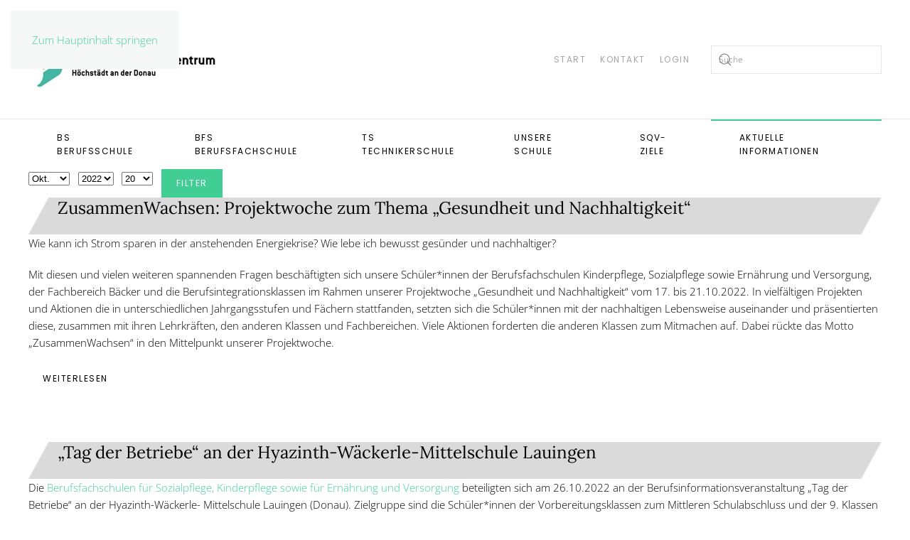

--- FILE ---
content_type: text/html; charset=utf-8
request_url: https://bs-hoechstaedt.de/aktuelles?view=archive&year=2022&month=10
body_size: 8796
content:
<!DOCTYPE html>
<html lang="de-de" dir="ltr">
    <head>
        <meta name="viewport" content="width=device-width, initial-scale=1">
        <link rel="icon" href="/images/favicon.png" sizes="any">
                <link rel="apple-touch-icon" href="/templates/yootheme/packages/theme-joomla/assets/images/apple-touch-icon.png">
        <meta charset="utf-8">
	<meta name="description" content="Berufschulzentrum Höchstädt">
	<meta name="generator" content="Joomla! - Open Source Content Management">
	<title>Aktuelle Informationen</title>
	<link href="https://bs-hoechstaedt.de/component/finder/search?format=opensearch&amp;Itemid=102" rel="search" title="OpenSearch BS Höchstädt" type="application/opensearchdescription+xml">
	<link href="https://bs-hoechstaedt.de/component/search/?id=23&amp;year=2022&amp;month=10&amp;Itemid=120&amp;format=opensearch" rel="search" title="Suchen BS Höchstädt" type="application/opensearchdescription+xml">
	<link href="/media/system/css/joomla-fontawesome.min.css?ver=4.4.20" rel="preload" as="style" onload="this.onload=null;this.rel='stylesheet'">
	<link href="/templates/yootheme/favicon.ico" rel="icon" type="image/vnd.microsoft.icon">
<link href="/media/vendor/awesomplete/css/awesomplete.css?1.1.7" rel="stylesheet">
	<link href="/media/vendor/joomla-custom-elements/css/joomla-alert.min.css?0.4.1" rel="stylesheet">
	<link href="/media/plg_system_jcepro/site/css/content.min.css?fe2b19f2ee347603dcb1ee4916167c1f" rel="stylesheet">
	<link href="/templates/yootheme/css/theme.11.css?1736778141" rel="stylesheet">
	<link href="/templates/yootheme/css/custom.css?4.4.20" rel="stylesheet">
<script src="/media/vendor/awesomplete/js/awesomplete.min.js?1.1.7" defer></script>
	<script type="application/json" class="joomla-script-options new">{"joomla.jtext":{"JLIB_JS_AJAX_ERROR_OTHER":"Beim Abrufen von JSON-Daten wurde ein HTTP-Statuscode %s zurückgegeben.","JLIB_JS_AJAX_ERROR_PARSE":"Ein Parsing-Fehler trat bei der Verarbeitung der folgenden JSON-Daten auf:<br><code style='color:inherit;white-space:pre-wrap;padding:0;margin:0;border:0;background:inherit;'>%s<\/code>","ERROR":"Fehler","MESSAGE":"Nachricht","NOTICE":"Hinweis","WARNING":"Warnung","JCLOSE":"Schließen","JOK":"OK","JOPEN":"Öffnen"},"finder-search":{"url":"\/component\/finder\/?task=suggestions.suggest&amp;format=json&amp;tmpl=component&amp;Itemid=102"},"system.paths":{"root":"","rootFull":"https:\/\/bs-hoechstaedt.de\/","base":"","baseFull":"https:\/\/bs-hoechstaedt.de\/"},"csrf.token":"a64ac15014db28fa33d34016c31ad5c6"}</script>
	<script src="/media/system/js/core.min.js?a3d8f8"></script>
	<script src="/media/com_finder/js/finder.min.js?755761" type="module"></script>
	<script src="/media/system/js/messages.min.js?9a4811" type="module"></script>
	<script src="/templates/yootheme/vendor/assets/uikit/dist/js/uikit.min.js?4.4.20"></script>
	<script src="/templates/yootheme/vendor/assets/uikit/dist/js/uikit-icons-joline.min.js?4.4.20"></script>
	<script src="/templates/yootheme/js/theme.js?4.4.20"></script>
	<script>window.yootheme ||= {}; var $theme = yootheme.theme = {"i18n":{"close":{"label":"Close"},"totop":{"label":"Back to top"},"marker":{"label":"Open"},"navbarToggleIcon":{"label":"Open menu"},"paginationPrevious":{"label":"Previous page"},"paginationNext":{"label":"Next page"},"searchIcon":{"toggle":"Open Search","submit":"Submit Search"},"slider":{"next":"Next slide","previous":"Previous slide","slideX":"Slide %s","slideLabel":"%s of %s"},"slideshow":{"next":"Next slide","previous":"Previous slide","slideX":"Slide %s","slideLabel":"%s of %s"},"lightboxPanel":{"next":"Next slide","previous":"Previous slide","slideLabel":"%s of %s","close":"Close"}}};</script>

    </head>
    <body class="">

        <div class="uk-hidden-visually uk-notification uk-notification-top-left uk-width-auto">
            <div class="uk-notification-message">
                <a href="#tm-main">Zum Hauptinhalt springen</a>
            </div>
        </div>

                <div class="tm-page-container uk-clearfix">

            
            
        
        
        <div class="tm-page uk-margin-auto">

                        


<header class="tm-header-mobile uk-hidden@m">


    
        <div class="uk-navbar-container">

            <div class="uk-container uk-container-expand">
                <nav class="uk-navbar" uk-navbar="{&quot;align&quot;:&quot;left&quot;,&quot;container&quot;:&quot;.tm-header-mobile&quot;,&quot;boundary&quot;:&quot;.tm-header-mobile .uk-navbar-container&quot;,&quot;target-y&quot;:&quot;.tm-header-mobile .uk-navbar-container&quot;,&quot;dropbar&quot;:true,&quot;dropbar-anchor&quot;:&quot;.tm-header-mobile .uk-navbar-container&quot;,&quot;dropbar-transparent-mode&quot;:&quot;remove&quot;}">

                                        <div class="uk-navbar-left">

                        
                                                    <a uk-toggle href="#tm-dialog-mobile" class="uk-navbar-toggle">

        
        <div uk-navbar-toggle-icon></div>

        
    </a>
                        
                    </div>
                    
                                        <div class="uk-navbar-center">

                                                    <a href="https://bs-hoechstaedt.de/" aria-label="Zurück zur Startseite" class="uk-logo uk-navbar-item">
    <picture>
<source type="image/webp" srcset="/templates/yootheme/cache/14/bsh_logo_small-146aa6ae.webp 87w" sizes="(min-width: 87px) 87px">
<img alt="Staatliches Berufliches Schulzentrum" loading="eager" src="/templates/yootheme/cache/09/bsh_logo_small-09a3590f.png" width="87" height="87">
</picture></a>
                        
                        
                    </div>
                    
                    
                </nav>
            </div>

        </div>

    



        <div id="tm-dialog-mobile" uk-offcanvas="container: true; overlay: true" mode="slide">
        <div class="uk-offcanvas-bar uk-flex uk-flex-column">

                        <button class="uk-offcanvas-close uk-close-large" type="button" uk-close uk-toggle="cls: uk-close-large; mode: media; media: @s"></button>
            
                        <div class="uk-margin-auto-bottom">
                
<div class="uk-grid uk-child-width-1-1" uk-grid>    <div>
<div class="uk-panel" id="module-87">

    
    
<ul class="uk-nav uk-nav-default">
    
	<li class="item-164"><a href="/benutzermenue">Benutzermenü</a></li></ul>

</div>
</div>    <div>
<div class="uk-panel _menu" id="module-157">

    
    
<ul class="uk-nav uk-nav-default">
    
	<li class="item-101 uk-parent"><a href="/bs" class="left_BS">BS Berufsschule</a>
	<ul class="uk-nav-sub">

		<li class="item-109"><a href="/bs/garten-und-landschaftsbau">Garten- &amp; Landschaftsbau</a></li>
		<li class="item-110"><a href="/bs/baumschule">Baumschule</a></li>
		<li class="item-111"><a href="/bs/landwirtschaft">Landwirtschaft</a></li>
		<li class="item-112"><a href="/bs/friseure">Friseure</a></li>
		<li class="item-115"><a href="/bs/uebergang-schule-beruf">Übergang Schule-Beruf</a></li></ul></li>
	<li class="item-107 uk-parent"><a href="/bfs" class="left_BFS">BFS Berufsfachschule</a>
	<ul class="uk-nav-sub">

		<li class="item-116"><a href="/bfs/kinderpflege">Kinderpflege</a></li>
		<li class="item-117"><a href="/bfs/sozialpflege">Sozialpflege</a></li>
		<li class="item-118"><a href="/bfs/ernaehrung-und-versorgung">Ernährung &amp; Versorgung</a></li></ul></li>
	<li class="item-108 uk-parent"><a href="/ts" class="left_TS">TS Technikerschule</a>
	<ul class="uk-nav-sub">

		<li class="item-289"><a href="/ts/umweltschutztechnik">Umweltschutztechnik - Regenerative Energien</a></li>
		<li class="item-290"><a href="/ts/landschaftsoekologie">Umweltschutztechnik – Nachhaltige Landschaftsgestaltung und Landschaftsökologie</a></li>
		<li class="item-457"><a href="/ts/aktuelles-ts">Aktuelles</a></li>
		<li class="item-719"><a href="/ts/presse-ts">Presse</a></li></ul></li>
	<li class="item-119 uk-parent"><a href="/unsere-schule">Unsere Schule</a>
	<ul class="uk-nav-sub">

		<li class="item-123"><a href="/unsere-schule/schulgeschichte">Schulgeschichte</a></li>
		<li class="item-124"><a href="/unsere-schule/schulleitung-und-kollegium">Schulleitung &amp; Kollegium</a></li>
		<li class="item-125"><a href="/unsere-schule/beratungsangebote">Beratungsangebote</a></li>
		<li class="item-662"><a href="/unsere-schule/kesch">KESCH</a></li>
		<li class="item-126"><a href="/unsere-schule/schulentwicklung">Schulentwicklung</a></li>
		<li class="item-237"><a href="/unsere-schule/qmbs">QmbS</a></li>
		<li class="item-308"><a href="/unsere-schule/seminarschule">Seminarschule</a></li>
		<li class="item-646"><a href="/unsere-schule/erasmus">Erasmus+</a></li>
		<li class="item-721"><a href="/unsere-schule/berufssprache-deutsch">Berufssprache Deutsch</a></li>
		<li class="item-127"><a href="/unsere-schule/referenzschule-fuer-medienbildung">Referenzschule für Medienbildung</a></li>
		<li class="item-128"><a href="/unsere-schule/partnerschule">Partnerschule</a></li>
		<li class="item-135"><a href="/unsere-schule/2014-08-12-10-08-15">Förderverein</a></li>
		<li class="item-193"><a href="http://www.schuelerheim-hoechstaedt.de/" target="_blank">Schülerwohnheim</a></li>
		<li class="item-732"><a href="/unsere-schule/umweltschule">Umweltschule</a></li></ul></li>
	<li class="item-291"><a href="/images/Sonstiges/SQV-Ziele.pdf">SQV-Ziele</a></li>
	<li class="item-120 uk-active uk-parent"><a href="/aktuelles">Aktuelle Informationen</a>
	<ul class="uk-nav-sub">

		<li class="item-129 uk-active"><a href="/aktuelles">Aktuelles</a></li>
		<li class="item-134"><a href="/aktuelles/links-fuer-schueler">Links für Schüler</a></li>
		<li class="item-131"><a href="/aktuelles/blockplaene">Blockpläne</a></li>
		<li class="item-613"><a href="/aktuelles/dokumente-fuer-schueler">Dokumente für Schüler</a></li>
		<li class="item-132"><a href="/aktuelles/stundenplaene">Stundenpläne</a></li></ul></li></ul>

</div>
</div>    <div>
<div class="uk-panel" id="module-tm-3">

    
    

    <form id="search-tm-3" action="/aktuelles?view=archive&amp;id=23&amp;year=2022&amp;month=10" method="post" role="search" class="uk-search uk-search-default uk-width-1-1"><span uk-search-icon></span><input name="searchword" placeholder="Suche" minlength="3" aria-label="Suche" type="search" class="uk-search-input"><input type="hidden" name="task" value="search"><input type="hidden" name="option" value="com_search"><input type="hidden" name="Itemid" value="120"></form>






</div>
</div></div>
            </div>
            
            
        </div>
    </div>
    
    
    

</header>




<header class="tm-header uk-visible@m">






        <div class="tm-headerbar-default tm-headerbar tm-headerbar-top">
        <div class="uk-container uk-flex uk-flex-middle">

                        <a href="https://bs-hoechstaedt.de/" aria-label="Zurück zur Startseite" class="uk-logo">
    <picture>
<source type="image/webp" srcset="/templates/yootheme/cache/0f/bsh_logo-0f8132ea.webp 274w" sizes="(min-width: 274px) 274px">
<img alt="Staatliches Berufliches Schulzentrum" loading="eager" src="/templates/yootheme/cache/b2/bsh_logo-b2f95991.png" width="274" height="87">
</picture></a>
            
                        <div class="uk-margin-auto-left">
                <div class="uk-grid-medium uk-child-width-auto uk-flex-middle" uk-grid><div>
<div class="uk-panel" id="module-129">

    
    
<ul class="uk-subnav" uk-dropnav="{&quot;boundary&quot;:&quot;false&quot;,&quot;container&quot;:&quot;body&quot;}">
    
	<li class="item-102"><a href="/">Start</a></li>
	<li class="item-104"><a href="/kontakt">Kontakt</a></li>
	<li class="item-163"><a href="/login">Login</a></li></ul>

</div>
</div><div>
<div class="uk-panel" id="module-158">

    
    

    <form id="search-158" action="/component/finder/search?f=1&amp;Itemid=102" method="get" role="search" class="uk-search js-finder-searchform uk-search-default"><span uk-search-icon class="uk-position-z-index"></span><input name="q" class="js-finder-search-query uk-search-input" placeholder="Suche" required aria-label="Suche" type="search"><input type="hidden" name="f" value="1"><input type="hidden" name="Itemid" value="102"></form>






</div>
</div></div>
            </div>
            
        </div>
    </div>
    
    
                <div uk-sticky media="@m" show-on-up animation="uk-animation-slide-top" cls-active="uk-navbar-sticky" sel-target=".uk-navbar-container">
        
            <div class="uk-navbar-container">

                <div class="uk-container uk-flex uk-flex-middle">
                    <nav class="uk-navbar uk-flex-auto" uk-navbar="{&quot;align&quot;:&quot;left&quot;,&quot;container&quot;:&quot;.tm-header &gt; [uk-sticky]&quot;,&quot;boundary&quot;:&quot;.tm-header .uk-navbar-container&quot;,&quot;target-y&quot;:&quot;.tm-header .uk-navbar-container&quot;,&quot;dropbar&quot;:true,&quot;dropbar-anchor&quot;:&quot;.tm-header .uk-navbar-container&quot;,&quot;dropbar-transparent-mode&quot;:&quot;remove&quot;}">

                                                <div class="uk-navbar-left">
                            
<ul class="uk-navbar-nav" id="module-1">
    
	<li class="item-101"><a href="/bs" class="left_BS">BS Berufsschule</a></li>
	<li class="item-107"><a href="/bfs" class="left_BFS">BFS Berufsfachschule</a></li>
	<li class="item-108"><a href="/ts" class="left_TS">TS Technikerschule</a></li>
	<li class="item-119"><a href="/unsere-schule">Unsere Schule</a></li>
	<li class="item-291"><a href="/images/Sonstiges/SQV-Ziele.pdf">SQV-Ziele</a></li>
	<li class="item-120 uk-active uk-parent"><a href="/aktuelles">Aktuelle Informationen</a>
	<div class="uk-drop uk-navbar-dropdown"><div><ul class="uk-nav uk-navbar-dropdown-nav">

		<li class="item-129 uk-active"><a href="/aktuelles">Aktuelles</a></li>
		<li class="item-134"><a href="/aktuelles/links-fuer-schueler">Links für Schüler</a></li>
		<li class="item-131"><a href="/aktuelles/blockplaene">Blockpläne</a></li>
		<li class="item-613"><a href="/aktuelles/dokumente-fuer-schueler">Dokumente für Schüler</a></li>
		<li class="item-132"><a href="/aktuelles/stundenplaene">Stundenpläne</a></li></ul></div></div></li></ul>

                        </div>
                        
                        
                    </nav>
                </div>

            </div>

                </div>
        
    




</header>

            
            

            <main id="tm-main"  class="tm-main uk-section uk-section-default" uk-height-viewport="expand: true">

                                <div class="uk-container">

                    
                            
                
                <div id="system-message-container" aria-live="polite"></div>

                <div class="com-content-archive archive">

<form id="adminForm" action="/aktuelles?view=archive&amp;id=23&amp;year=2022&amp;month=10" method="post" class="com-content-archive__form">
    <fieldset class="com-content-archive__filters filters">
        <legend class="visually-hidden">
            Filter        </legend>
        <div class="filter-search form-inline">
            
            <span class="me-2">
                <label class="visually-hidden" for="month">Monat</label>
                <select id="month" name="month" class="form-select">
	<option value="">Monat</option>
	<option value="1">Jan.</option>
	<option value="2">Feb.</option>
	<option value="3">M&auml;rz</option>
	<option value="4">Apr.</option>
	<option value="5">Mai</option>
	<option value="6">Juni</option>
	<option value="7">Juli</option>
	<option value="8">Aug.</option>
	<option value="9">Sep.</option>
	<option value="10" selected="selected">Okt.</option>
	<option value="11">Nov.</option>
	<option value="12">Dez.</option>
</select>
            </span>
            <span class="me-2">
                <label class="visually-hidden" for="year">Jahr</label>
                <select id="year" name="year" class="form-select">
	<option value="">Jahr</option>
	<option value="2013">2013</option>
	<option value="2014">2014</option>
	<option value="2015">2015</option>
	<option value="2016">2016</option>
	<option value="2017">2017</option>
	<option value="2018">2018</option>
	<option value="2019">2019</option>
	<option value="2020">2020</option>
	<option value="2021">2021</option>
	<option value="2022" selected="selected">2022</option>
	<option value="2023">2023</option>
	<option value="2024">2024</option>
	<option value="2025">2025</option>
</select>
            </span>
            <span class="me-2">
                <label class="visually-hidden" for="limit">Anzeige #</label>
                <select id="limit" name="limit" class="form-select" onchange="this.form.submit()">
	<option value="5">5</option>
	<option value="10">10</option>
	<option value="15">15</option>
	<option value="20" selected="selected">20</option>
	<option value="25">25</option>
	<option value="30">30</option>
	<option value="50">50</option>
	<option value="100">100</option>
	<option value="200">200</option>
	<option value="500">500</option>
	<option value="0">Alle</option>
</select>
            </span>

            <button type="submit" class="btn btn-primary" style="vertical-align: top;">Filter</button>
            <input type="hidden" name="view" value="archive">
            <input type="hidden" name="option" value="com_content">
            <input type="hidden" name="limitstart" value="0">
        </div>
    </fieldset>
</form>

<article id="article-371" class="uk-article" data-permalink="https://bs-hoechstaedt.de/aktuelles?view=article&amp;id=371:zusammenwachsen-projektwoche-zum-thema-gesundheit-und-nachhaltigkeit&amp;catid=12" typeof="Article" vocab="https://schema.org/">

    <meta property="name" content="ZusammenWachsen: Projektwoche zum Thema „Gesundheit und Nachhaltigkeit“">
    <meta property="author" typeof="Person" content="Manfred Bäuml">
    <meta property="dateModified" content="2022-11-08T14:08:29+00:00">
    <meta property="datePublished" content="2022-10-27T14:01:36+00:00">
    <meta class="uk-margin-remove-adjacent" property="articleSection" content="Aktuelles">

    
    
                        
                    <h2 property="headline" class="uk-margin-remove-bottom uk-article-title">
                ZusammenWachsen: Projektwoche zum Thema „Gesundheit und Nachhaltigkeit“            </h2>
        
        
        
        
        
                <div  property="text">

            
                            <p>Wie kann ich Strom sparen in der anstehenden Energiekrise? Wie lebe ich bewusst gesünder und nachhaltiger?</p>
<p>Mit diesen und vielen weiteren spannenden Fragen beschäftigten sich unsere Schüler*innen der Berufsfachschulen Kinderpflege, Sozialpflege sowie Ernährung und Versorgung, der Fachbereich Bäcker und die Berufsintegrationsklassen im Rahmen unserer Projektwoche „Gesundheit und Nachhaltigkeit“ vom 17. bis 21.10.2022. In vielfältigen Projekten und Aktionen die in unterschiedlichen Jahrgangsstufen und Fächern stattfanden, setzten sich die Schüler*innen mit der nachhaltigen Lebensweise auseinander und präsentierten diese, zusammen mit ihren Lehrkräften, den anderen Klassen und Fachbereichen. Viele Aktionen forderten die anderen Klassen zum Mitmachen auf. Dabei rückte das Motto „ZusammenWachsen“ in den Mittelpunkt unserer Projektwoche.</p>
            
        </div>
        
        
                <p class="uk-margin-">
            <a  class="uk-button uk-button-" href="/aktuelles?view=article&amp;id=371:zusammenwachsen-projektwoche-zum-thema-gesundheit-und-nachhaltigkeit&amp;catid=12">Weiterlesen</a>
        </p>
        
        
        
        
        
    
</article>

<article id="article-370" class="uk-article" data-permalink="https://bs-hoechstaedt.de/aktuelles?view=article&amp;id=370:tag-der-betriebe-an-der-hyazinth-waeckerle-mittelschule-lauingen&amp;catid=12" typeof="Article" vocab="https://schema.org/">

    <meta property="name" content="„Tag der Betriebe“ an der Hyazinth-Wäckerle-Mittelschule Lauingen">
    <meta property="author" typeof="Person" content="Manfred Bäuml">
    <meta property="dateModified" content="2022-10-27T05:37:32+00:00">
    <meta property="datePublished" content="2022-10-26T05:32:55+00:00">
    <meta class="uk-margin-remove-adjacent" property="articleSection" content="Aktuelles">

    
    
                        
                    <h2 property="headline" class="uk-margin-remove-bottom uk-article-title">
                „Tag der Betriebe“ an der Hyazinth-Wäckerle-Mittelschule Lauingen            </h2>
        
        
        
        
        
                <div  property="text">

            
                            <p>Die <a href="/bfs" target="_blank" rel="noopener">Berufsfachschulen für Sozialpflege, Kinderpflege sowie für Ernährung und Versorgung</a> beteiligten sich am 26.10.2022 an der Berufsinformationsveranstaltung „Tag der Betriebe“ an der Hyazinth-Wäckerle- Mittelschule Lauingen (Donau). Zielgruppe sind die Schüler*innen der Vorbereitungsklassen zum Mittleren Schulabschluss und der 9. Klassen gewesen, die im Sommer 2023 die Schule verlassen und in das Berufsleben einsteigen.</p>
            
        </div>
        
        
                <p class="uk-margin-">
            <a  class="uk-button uk-button-" href="/aktuelles?view=article&amp;id=370:tag-der-betriebe-an-der-hyazinth-waeckerle-mittelschule-lauingen&amp;catid=12">Weiterlesen</a>
        </p>
        
        
        
        
        
    
</article>

<article id="article-369" class="uk-article" data-permalink="https://bs-hoechstaedt.de/aktuelles?view=article&amp;id=369:fachvortraege-gartenbau&amp;catid=12" typeof="Article" vocab="https://schema.org/">

    <meta property="name" content="Fachvorträge Gartenbau">
    <meta property="author" typeof="Person" content="Manfred Bäuml">
    <meta property="dateModified" content="2022-10-19T07:31:53+00:00">
    <meta property="datePublished" content="2022-10-19T01:30:17+00:00">
    <meta class="uk-margin-remove-adjacent" property="articleSection" content="Aktuelles">

    
    
                        
                    <h2 property="headline" class="uk-margin-remove-bottom uk-article-title">
                Fachvorträge Gartenbau            </h2>
        
        
        
        
        
                <div  property="text">

            
                            <p>Am 16. November 2022 finden die traditionellen Höchstädter Fachvorträge im Gartenbau statt. Hier können sich unsere Auszubildenden sowie die Lehrkräfte in verschiendenen fachlichen Bereichen des Garten- und Landschaftsbaus weiterbilden. Es werden fünf verschienden Vortäge und Vorführungen angeboten. Dafür wurden hochkarätige Referenten gewonnen.</p>            
        </div>
        
        
        
        
        
        
        
    
</article>

<article id="article-362" class="uk-article" data-permalink="https://bs-hoechstaedt.de/aktuelles?view=article&amp;id=362:wir-sind-dabei-berufswegekompass-harburg-am-22-oktober-2022&amp;catid=12" typeof="Article" vocab="https://schema.org/">

    <meta property="name" content="Wir sind dabei: Berufswegekompass Harburg am 22. Oktober 2022">
    <meta property="author" typeof="Person" content="Manfred Bäuml">
    <meta property="dateModified" content="2022-10-19T07:50:09+00:00">
    <meta property="datePublished" content="2022-10-18T14:14:13+00:00">
    <meta class="uk-margin-remove-adjacent" property="articleSection" content="Aktuelles">

    
    
                        
                    <h2 property="headline" class="uk-margin-remove-bottom uk-article-title">
                Wir sind dabei: Berufswegekompass Harburg am 22. Oktober 2022            </h2>
        
        
        
        
        
                <div  property="text">

            
                            <p>Das Staatliche Berufliche Schulzentrum freut sich auf Ihren Besuch auf dem <a href="https://www.berufswegekompass.de/" target="_blank" rel="noopener">Berufswegekompass in Harburg</a> - Stand 169. Unsere <a href="/bfs" target="_self">Berufsfachschulen</a> für Ernährung und Versorgung,&nbsp;Sozialpflege und Kinderpflege sowie die <a href="/ts" target="_self">Technikerschule</a> stellen sich vor. Schauen Sie vorbei!</p>
            
        </div>
        
        
                <p class="uk-margin-">
            <a  class="uk-button uk-button-" href="/aktuelles?view=article&amp;id=362:wir-sind-dabei-berufswegekompass-harburg-am-22-oktober-2022&amp;catid=12">Weiterlesen</a>
        </p>
        
        
        
        
        
    
</article>

<article id="article-368" class="uk-article" data-permalink="https://bs-hoechstaedt.de/aktuelles?view=article&amp;id=368:berufsfachschule-fuer-ernaehrung-und-versorgung-buergermeister-gerrit-maneth-zu-besuch&amp;catid=12" typeof="Article" vocab="https://schema.org/">

    <meta property="name" content="Berufsfachschule für Ernährung und Versorgung: Bürgermeister Gerrit Maneth zu Besuch">
    <meta property="author" typeof="Person" content="Manfred Bäuml">
    <meta property="dateModified" content="2022-10-18T07:58:03+00:00">
    <meta property="datePublished" content="2022-10-14T09:32:23+00:00">
    <meta class="uk-margin-remove-adjacent" property="articleSection" content="Aktuelles">

    
    
                        
                    <h2 property="headline" class="uk-margin-remove-bottom uk-article-title">
                Berufsfachschule für Ernährung und Versorgung: Bürgermeister Gerrit Maneth zu Besuch            </h2>
        
        
        
        
        
                <div  property="text">

            
                            <p>Nachdem die 10. Klasse der Berufsfachschule für Ernährung und Versorgung im Mai 2022 das Catering für die Eröffnung des Spitalforums in Höchstädt übernommen hatte, überbrachte der 1. Bürgermeister Gerrit Maneth eine kleine Spende für die Klassenkasse an die nun 11. Klasse.</p>
            
        </div>
        
        
                <p class="uk-margin-">
            <a  class="uk-button uk-button-" href="/aktuelles?view=article&amp;id=368:berufsfachschule-fuer-ernaehrung-und-versorgung-buergermeister-gerrit-maneth-zu-besuch&amp;catid=12">Weiterlesen</a>
        </p>
        
        
        
        
        
    
</article>

<article id="article-367" class="uk-article" data-permalink="https://bs-hoechstaedt.de/aktuelles?view=article&amp;id=367:teambildender-vormittag-in-der-kinderpflege-jahrgangsstufe-11&amp;catid=12" typeof="Article" vocab="https://schema.org/">

    <meta property="name" content="Teambildender Vormittag in der Kinderpflege Jahrgangsstufe 11">
    <meta property="author" typeof="Person" content="Manfred Bäuml">
    <meta property="dateModified" content="2022-10-17T08:32:52+00:00">
    <meta property="datePublished" content="2022-10-13T08:32:25+00:00">
    <meta class="uk-margin-remove-adjacent" property="articleSection" content="Aktuelles">

    
    
                        
                    <h2 property="headline" class="uk-margin-remove-bottom uk-article-title">
                Teambildender Vormittag in der Kinderpflege Jahrgangsstufe 11            </h2>
        
        
        
        
        
                <div  property="text">

            
                            <p>Am 13.10.2022 richteten die Klassenleitung Frau Klein und die Jugendsozialpädagoginnen Frau Weinmann und Frau Berger einen teambildenden Vormittag für die Jahrgangsstufe 11 der Kinderpflege aus. Diese pädagogische Maßnahme sollte dazu dienen, dass die zusammengewürfelten 10. Klassen zu einer neuen 11. Klasse als schlagkräftiges Team zusammenfinden. Dabei sind in erster Linie Werte wie Zuverlässigkeit, Hilfsbereitschaft und Teamfähigkeit wichtig.</p>
            
        </div>
        
        
                <p class="uk-margin-">
            <a  class="uk-button uk-button-" href="/aktuelles?view=article&amp;id=367:teambildender-vormittag-in-der-kinderpflege-jahrgangsstufe-11&amp;catid=12">Weiterlesen</a>
        </p>
        
        
        
        
        
    
</article>

<article id="article-365" class="uk-article" data-permalink="https://bs-hoechstaedt.de/aktuelles?view=article&amp;id=365:berufsfachschule-fuer-kinderpflege-treffen-der-praxisanleiter-innen&amp;catid=12" typeof="Article" vocab="https://schema.org/">

    <meta property="name" content="Berufsfachschule für Kinderpflege: Treffen der Praxisanleiter*innen ">
    <meta property="author" typeof="Person" content="Manfred Bäuml">
    <meta property="dateModified" content="2022-10-13T21:22:10+00:00">
    <meta property="datePublished" content="2022-10-12T21:18:06+00:00">
    <meta class="uk-margin-remove-adjacent" property="articleSection" content="Aktuelles">

    
    
                        
                    <h2 property="headline" class="uk-margin-remove-bottom uk-article-title">
                Berufsfachschule für Kinderpflege: Treffen der Praxisanleiter*innen             </h2>
        
        
        
        
        
                <div  property="text">

            
                            <p>Am Mittwoch, den 12.10.22, fand an der Berufsfachschule für Kinderpflege das Praxisanleiter*innentreffen der Schüler*innen aus der K11 statt.</p>
<p>Das Praxisanleiter*innentreffen dient der Information zum Praktikumseinsatz der Schüler*innen und dem Austausch zwischen Schule (Praxislehrkräfte) und Kindertageseinrichtungen (Praxisanleitungen). Unser Ziel ist eine optimale Zusammenarbeit sowie die fundierte und professionelle Ausbildung der Schüler*innen zum/zur Staatlich geprüften Kinderpfleger*in.</p>
            
        </div>
        
        
                <p class="uk-margin-">
            <a  class="uk-button uk-button-" href="/aktuelles?view=article&amp;id=365:berufsfachschule-fuer-kinderpflege-treffen-der-praxisanleiter-innen&amp;catid=12">Weiterlesen</a>
        </p>
        
        
        
        
        
    
</article>

<article id="article-364" class="uk-article" data-permalink="https://bs-hoechstaedt.de/aktuelles?view=article&amp;id=364:austausch-mit-mdl-johann-haeusler&amp;catid=12" typeof="Article" vocab="https://schema.org/">

    <meta property="name" content="Austausch mit MdL Johann Häusler">
    <meta property="author" typeof="Person" content="Manfred Bäuml">
    <meta property="dateModified" content="2022-10-13T08:58:30+00:00">
    <meta property="datePublished" content="2022-10-06T18:56:58+00:00">
    <meta class="uk-margin-remove-adjacent" property="articleSection" content="Aktuelles">

    
    
                        
                    <h2 property="headline" class="uk-margin-remove-bottom uk-article-title">
                Austausch mit MdL Johann Häusler            </h2>
        
        
        
        
        
                <div  property="text">

            
                            <p>Fachkräfte im Pflegebereich zu finden, egal ob für Altenheime, Krankenhäuser oder Behinderteneinrichtungen, ist schwerer denn je. Die Berufsfachschule für Sozialpflege am Staatlichen Beruflichen Schulzentrum Höchstädt a. d. D. bildet in diesen Bereichen junge Menschen aus. Am Donnerstag, 6. Oktober 2022 trafen sich Schulleiter Gerhard Weiß, Stellvertretender Schulleiter Manfred Bäuml und die Fachbetreuerin der Berufsfachschulen in Höchstädt, Miriam Trülzsch, für einen Meinungsaustausch mit MdL Häusler über Themen der Pflegeausbildung. Die Einladung der Berufsfachschule für Sozialpflege nahm der Abgeordnete gerne an.</p>
            
        </div>
        
        
                <p class="uk-margin-">
            <a  class="uk-button uk-button-" href="/aktuelles?view=article&amp;id=364:austausch-mit-mdl-johann-haeusler&amp;catid=12">Weiterlesen</a>
        </p>
        
        
        
        
        
    
</article>

<article id="article-363" class="uk-article" data-permalink="https://bs-hoechstaedt.de/aktuelles?view=article&amp;id=363:lehrernachwuchs-im-fachbereich-agrarwirtschaft&amp;catid=12" typeof="Article" vocab="https://schema.org/">

    <meta property="name" content="Lehrernachwuchs im Fachbereich Agrarwirtschaft">
    <meta property="author" typeof="Person" content="Manfred Bäuml">
    <meta property="dateModified" content="2022-10-17T07:29:08+00:00">
    <meta property="datePublished" content="2022-10-06T14:32:41+00:00">
    <meta class="uk-margin-remove-adjacent" property="articleSection" content="Aktuelles">

    
    
                        
                    <h2 property="headline" class="uk-margin-remove-bottom uk-article-title">
                Lehrernachwuchs im Fachbereich Agrarwirtschaft            </h2>
        
        
        
        
        
                <div  property="text">

            
                            <p>Das Staatliche Berufliche Schulzentrum Höchstädt an der Donau ist seit dem Schuljahr 2017/18 Seminarschule für das Lehramt an beruflichen Schulen für den Fachbereich Agrarwirtschaft und hat bereits zahlreiche Lehramtsanwärter beim Start ins Berufsleben begleitet. Schulleiter Gerhard Weiß freut sich, dass auch dieses Jahr wieder eine Gruppe junger angehender Lehrer ihr erstes Referendariatsjahr in Höchstädt absolviert:&nbsp;</p>
<p>Herr Dominik Käsmayr, Frau Dr. Carmen Bolduan, Herr Lukas Demmel bestreiten das erste Jahr ihres Referendariats an unserer Schule.</p>
            
        </div>
        
        
                <p class="uk-margin-">
            <a  class="uk-button uk-button-" href="/aktuelles?view=article&amp;id=363:lehrernachwuchs-im-fachbereich-agrarwirtschaft&amp;catid=12">Weiterlesen</a>
        </p>
        
        
        
        
        
    
</article>

<article id="article-361" class="uk-article" data-permalink="https://bs-hoechstaedt.de/aktuelles?view=article&amp;id=361:herzlich-willkommen-kennenlernfruehstueck-der-kinderpflege&amp;catid=12" typeof="Article" vocab="https://schema.org/">

    <meta property="name" content="Herzlich Willkommen! Kennenlernfrühstück der Kinderpflege">
    <meta property="author" typeof="Person" content="Manfred Bäuml">
    <meta property="dateModified" content="2022-10-03T11:04:24+00:00">
    <meta property="datePublished" content="2022-10-03T11:02:31+00:00">
    <meta class="uk-margin-remove-adjacent" property="articleSection" content="Aktuelles">

    
    
                        
                    <h2 property="headline" class="uk-margin-remove-bottom uk-article-title">
                Herzlich Willkommen! Kennenlernfrühstück der Kinderpflege            </h2>
        
        
        
        
        
                <div  property="text">

            
                            <p>Am 29.09.2022 fand das Kennenlernfrühstück für die Schüler*innen der 10. Jahrgangsstufe der Berufsfachschule für Kinderpflege statt, die vor kurzem frisch in ihre Ausbildung zum/zur Kinderpfleger*in gestartet sind. Um ihnen den Anfang des neuen Ausbildungsabschnitts zu erleichtern und sich gegenseitig kennenlernen zu können, haben die Schüler*innen der 11. Jahrgangsstufe mit ihrer Klassenleitung Frau Klein und der Lehrkraft für hauswirtschaftliche Erziehung Frau Weihmayr gemeinsam ein Kennenlernfrühstück für die „Neulinge“ organisiert.</p>
<p>Die Schüler*innen der 11. Klasse haben sich im Rahmen ihres Unterrichts in Hauswirtschaftlicher Erziehung mit viel Eifer und Engagement um die Verpflegung gekümmert. Für insgesamt 65 Personen wurde aufgetischt. Diese Herausforderung haben unsere Elftklässler*innen mit Bravour bestanden! Mit einer kreativen Präsentation der Speisen, die sie selbst garniert hatten, haben die Schüler*innen der 11. Klasse ihren Mitschülern der K10 viel Freude bereitet.</p>
<p>Inspiriert vom Gelernten im Unterricht Werken und Gestalten wurden zudem die Tische mit zur Jahreszeit passender, einfallsreicher Herbstdekoration geschmückt.</p>
<p>Die Begrüßung und Einführung zum gemeinsamen Frühstück wurde von der Schülerin Ida Riegler übernommen. Der Austausch zwischen den erfahrenen Schüler*innen und den Schüler*innen der 10. Klasse gestaltete sich in so einer freundlichen Atmosphäre leicht und das Eis war schnell gebrochen. Unsere neuen Schüler*innen konnten interessiert ihre Fragen zur Ausbildung stellen und freuten sich über die Antworten und die Ermutigung durch die Schüler*innen der 11. Klasse.</p>
<p>Zu guter Letzt wünschten die zuständigen Lehrkräfte den Schüler*innen der 10. Klasse einen guten Start zur Ausbildung in der Kinderpflege.</p>
<p><span style="font-size: 8pt;"><em>Text: Sona Klein, FOLin</em></span></p>            
        </div>
        
        
        
        
        
        
        
    
</article>
</div>


                
                        
                </div>
                
            </main>

            
<div class="tm-bottom uk-section-default uk-section">

    
        
        
        
                        <div class="uk-container">
            
                
<div class="uk-panel tm-child-list" id="module-133">

    
        <h3>

                Archiv        
        </h3>

    
    
<ul class="archive-module">
        <li><a href="/aktuelles?view=archive&amp;year=2025&amp;month=5">Mai, 2025</a></li>
        <li><a href="/aktuelles?view=archive&amp;year=2025&amp;month=4">April, 2025</a></li>
        <li><a href="/aktuelles?view=archive&amp;year=2025&amp;month=3">März, 2025</a></li>
        <li><a href="/aktuelles?view=archive&amp;year=2025&amp;month=2">Februar, 2025</a></li>
        <li><a href="/aktuelles?view=archive&amp;year=2025&amp;month=1">Januar, 2025</a></li>
        <li><a href="/aktuelles?view=archive&amp;year=2024&amp;month=12">Dezember, 2024</a></li>
        <li><a href="/aktuelles?view=archive&amp;year=2024&amp;month=11">November, 2024</a></li>
        <li><a href="/aktuelles?view=archive&amp;year=2024&amp;month=10">Oktober, 2024</a></li>
        <li><a href="/aktuelles?view=archive&amp;year=2024&amp;month=9">September, 2024</a></li>
        <li><a href="/aktuelles?view=archive&amp;year=2024&amp;month=7">Juli, 2024</a></li>
        <li><a href="/aktuelles?view=archive&amp;year=2024&amp;month=5">Mai, 2024</a></li>
        <li><a href="/aktuelles?view=archive&amp;year=2024&amp;month=4">April, 2024</a></li>
        <li><a href="/aktuelles?view=archive&amp;year=2024&amp;month=3">März, 2024</a></li>
        <li><a href="/aktuelles?view=archive&amp;year=2024&amp;month=2">Februar, 2024</a></li>
        <li><a href="/aktuelles?view=archive&amp;year=2024&amp;month=1">Januar, 2024</a></li>
        <li><a href="/aktuelles?view=archive&amp;year=2023&amp;month=12">Dezember, 2023</a></li>
        <li><a href="/aktuelles?view=archive&amp;year=2023&amp;month=11">November, 2023</a></li>
        <li><a href="/aktuelles?view=archive&amp;year=2023&amp;month=10">Oktober, 2023</a></li>
        <li><a href="/aktuelles?view=archive&amp;year=2023&amp;month=9">September, 2023</a></li>
        <li><a href="/aktuelles?view=archive&amp;year=2023&amp;month=8">August, 2023</a></li>
        <li><a href="/aktuelles?view=archive&amp;year=2023&amp;month=7">Juli, 2023</a></li>
        <li><a href="/aktuelles?view=archive&amp;year=2023&amp;month=6">Juni, 2023</a></li>
        <li><a href="/aktuelles?view=archive&amp;year=2023&amp;month=5">Mai, 2023</a></li>
        <li><a href="/aktuelles?view=archive&amp;year=2023&amp;month=4">April, 2023</a></li>
    </ul>

</div>

                        </div>
            
        
    
</div>


                        <footer>
                <!-- Builder #footer -->
<div class="uk-section-default uk-section">
    
        
        
        
            
                                <div class="uk-container">                
                    <div class="uk-grid tm-grid-expand uk-child-width-1-1 uk-grid-margin">
<div class="uk-width-1-1@m">
    
        
            
            
            
                
                    
<div class="uk-panel uk-text-right">
    
    
<ul class="uk-subnav" uk-dropnav="{&quot;boundary&quot;:&quot;false&quot;,&quot;container&quot;:&quot;body&quot;}">
    
	<li class="item-103"><a href="/impressum">Impressum</a></li>
	<li class="item-387"><a href="/datenschutz">Datenschutzhinweise</a></li></ul>

</div>
                
            
        
    
</div></div>
                                </div>                
            
        
    
</div>            </footer>
            
        </div>

                </div>
        
        

    </body>
</html>


--- FILE ---
content_type: text/css
request_url: https://bs-hoechstaedt.de/templates/yootheme/css/custom.css?4.4.20
body_size: 695
content:
/******* Startseite (begin) ********/
.container-bg-bs {
    background-color: #FFF;
    background-image: url(/images/background.png);
    background-repeat: repeat;
}

.container-bg-bs a, .container-top-bs a {
	color: #000;
}

.container-bg-bs a:hover {
	color: #40ce94;
    text-decoration: none;
}

.container-top-bs .el-item {
    padding-left: 80px;
  	padding-top: 50px;
	padding-bottom: 10px;
}

.container-start-lg-bs .el-content {
  	padding-left: 80px;
  	padding-top: 20px;
  	padding-right: 20px;
}

#home .uk-panel {
    margin: 0;
}

.card-bs,
.card-bfs,
.card-ts {
}

.card-bs .el-title ,
.card-bfs .el-title ,
.card-ts .el-title {
	border-image-width: auto;
}

.card-bs .el-title {
	border: 1px solid;
  	border-image: url(../images/leftmenu_bg_1.png);
	border-image-slice: 0 18 fill;
}

.card-bfs .el-title {
	border: 1px solid;
  	border-image: url(../images/leftmenu_bg_2.png);
	border-image-slice: 0 18 fill;
}

.card-ts .el-title {
	border: 1px solid;
  	border-image: url(../images/leftmenu_bg_3.png);
	border-image-slice: 0 18 fill;
}

.card-default .el-title, .wk-panel-title {
	border: 1px solid;
  	border-image: url(../images/leftmenu_bg_0.png);
	border-image-slice: 0 18 fill;
}

.card-bs .el-title, .card-bs .el-content,
.card-bfs .el-title, .card-bfs .el-content,
.card-ts .el-title, .card-ts .el-content,
.wk-panel-title {
  padding-left: 40px;
}

.card-bs .el-title, .card-bs .el-title a,
.card-bfs .el-title, .card-bfs .el-title a, 
.card-ts .el-title, .card-ts .el-title a{
	color: #FFF;
}

/* image-position */
.uk-text-right {
    float: right;
    margin: 25px;
}

/* heading-styling */
h1.uk-article-title, h2.uk-article-title, h1, h2 {
	border: 1px solid;
    border-image: url(../images/menu_bg.png);
	border-image-slice: 0 30 fill;
    border-image-width: auto;
    padding: 0px 0 0 40px;
    height: 50px;
}

._BS h1.uk-article-title, ._BS h2.uk-article-title, ._BS h1, ._BS h2 {
	border: 1px solid;
    border-image: url(../images/title_bg_1.png);
	border-image-slice: 0 30 fill;
}

._BFS h1.uk-article-title, ._BFS h2.uk-article-title, ._BFS h1, ._BFS h2 {
	border: 1px solid;
    border-image: url(../images/title_bg_2.png);
	border-image-slice: 0 30 fill;
}

._TS h1.uk-article-title, ._TS h2.uk-article-title, ._TS h1, ._TS h2 {
	border: 1px solid;
    border-image: url(../images/title_bg_3.png);
	border-image-slice: 0 30 fill;
}

._BS h1.uk-article-title, ._BS h2.uk-article-title, ._BS h1, ._BS h2,
._BFS h1.uk-article-title, ._BFS h2.uk-article-title, ._BFS h1, ._BFS h2,
._TS h1.uk-article-title, ._TS h2.uk-article-title, ._TS h1, ._TS h2 {
	border-image-width: auto;
	color: #FFF;
}

/* accordion-styling */
.sp-accordion.sp-accordion.sp-accordion-style1 {
	border: none;
}

.sp-accordion.sp-accordion.sp-accordion-style1 .toggler {
	border-image: url(../images/accordion_bg.png);
	border-image-slice: 0 20 fill;
	border-image-width: auto;
	background-image: url(../images/arrow.png);
	background-repeat: no-repeat;
	background-position: 20px 5px;
}

.sp-accordion.sp-accordion.sp-accordion-style1 .toggler.active {
	background-image: url(../images/arrow_down.png);
}

.sp-accordion.sp-accordion.sp-accordion-style1 .toggler span span {
	padding: 0 20px 0 40px;
}

.sp-accordion.sp-accordion-style1 .sp-accordion-inner {
	background: none;
} 

/* table-styling */
table {
	border-spacing: 0px;
}

th {
	background-color: #93c359;
	color: #FFF;
	font-weight: normal;
}

tr:nth-child(even) {
	background-color: #FFF;
}

tr:nth-child(odd) {
	background-color: #dadada;
	border-width: 20px;
	border-image: url(../images/menu_bg.png);
	border-image-slice: 0 19 fill;
	border-image-width: auto;
}

td, th {
	height: 17px;
	padding: 5px;
	border-right: 1px solid #dadada;
}

td:last-child {
	border-right: none;
}

table p {
	margin-bottom: 0;
}

